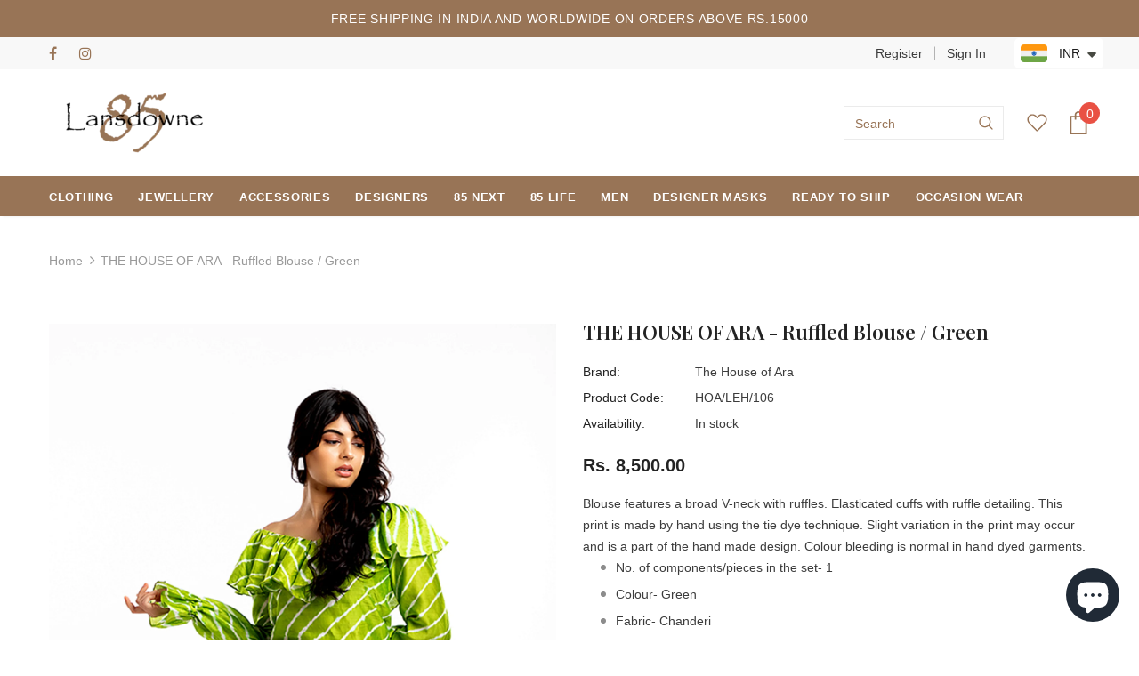

--- FILE ---
content_type: text/css
request_url: https://85lansdowne.com/cdn/shop/t/11/assets/custom.css?v=827851415259851571684773647
body_size: -296
content:
.wrapper_header_03 .header-panel-bt{padding:10px 0}.bacurr-cur-block.noBorder.top_right.mobile_bottom_left.barcurr-countryandmoney.baCountry-modern.baCountry-default.baDropdownStyle{position:absolute!important}.quickview-button{padding:10px 1px!important;background-color:#977356!important}.site-nav .mega-menu .menu-lv-2>a{font-weight:400!important}.footer-default .footer-bottom{padding:10px!important}.addthis_inline_share_toolbox{transform:scale(1.2) translate(20px)}.home-instagram .btn,.home-instagram .product-shop .shopify-payment-button button.shopify-payment-button__button,.product-shop .shopify-payment-button .home-instagram button.shopify-payment-button__button,.home-instagram .product-shop .groups-btn .wishlist,.product-shop .groups-btn .home-instagram .wishlist,.home-instagram .tabs__product-page .spr-container .spr-summary-actions-newreview,.tabs__product-page .spr-container .home-instagram .spr-summary-actions-newreview,.home-instagram .addresses-page .btn-edit-delete a,.addresses-page .btn-edit-delete .home-instagram a{background:#987456!important}.home-instagram .btn:hover,.home-instagram .product-shop .shopify-payment-button button.shopify-payment-button__button:hover,.product-shop .shopify-payment-button .home-instagram button.shopify-payment-button__button:hover,.home-instagram .product-shop .groups-btn .wishlist:hover,.product-shop .groups-btn .home-instagram .wishlist:hover,.home-instagram .tabs__product-page .spr-container .spr-summary-actions-newreview:hover,.tabs__product-page .spr-container .home-instagram .spr-summary-actions-newreview:hover,.home-instagram .addresses-page .btn-edit-delete a:hover,.addresses-page .btn-edit-delete .home-instagram a:hover{background:#0000!important}
/*# sourceMappingURL=/cdn/shop/t/11/assets/custom.css.map?v=827851415259851571684773647 */
